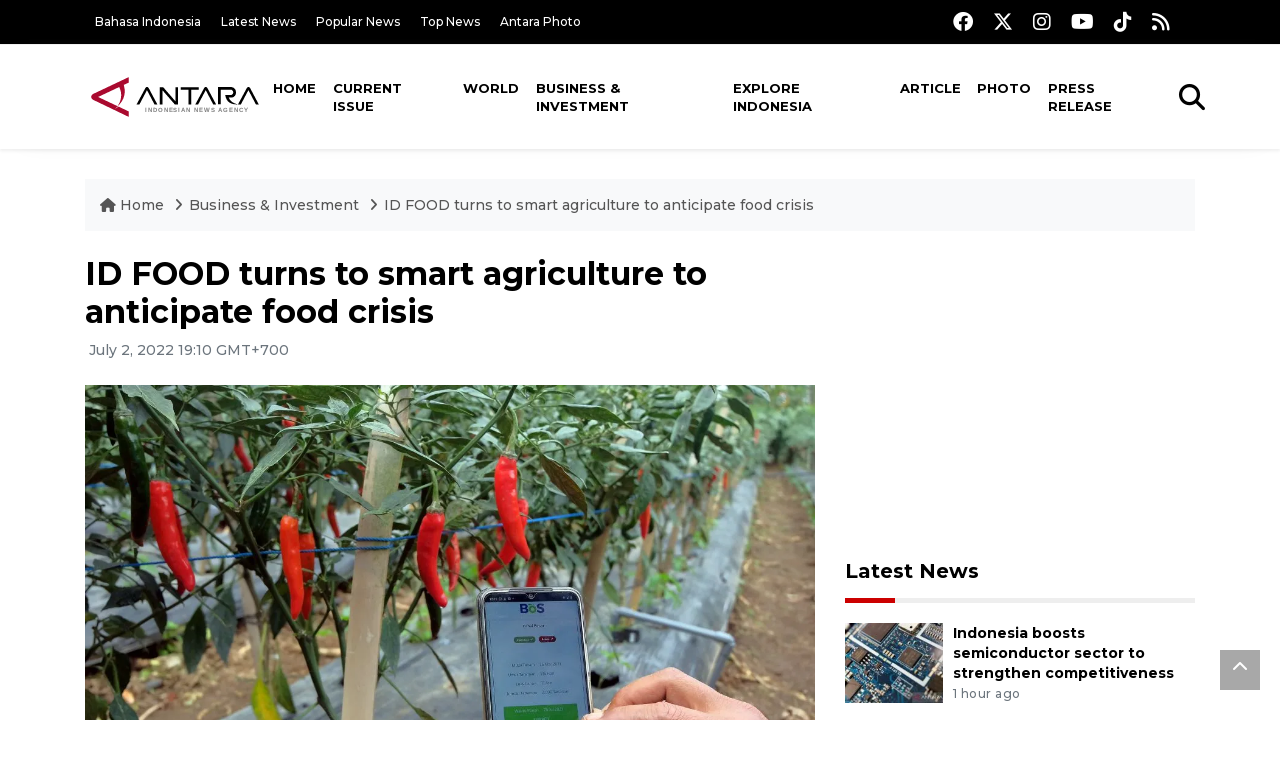

--- FILE ---
content_type: text/html; charset=UTF-8
request_url: https://en.antaranews.com/news/237413/id-food-turns-to-smart-agriculture-to-anticipate-food-crisis
body_size: 10988
content:
<!DOCTYPE html>
<html lang="en">
<head>
	<meta charset="utf-8">
	<title>ID FOOD turns to smart agriculture to anticipate food crisis - ANTARA News</title>
	<meta name="description" content="State-run food holding ID FOOD has adopted smart farming practices to increase domestic food production in anticipation of the global food ...">
	<meta name="author" content="antaranews.com">
	<meta name="viewport" content="width=device-width, initial-scale=1">
	<!-- Favicon -->
<link rel="shortcut icon" href="https://en.antaranews.com/assets/img/favicon/favicon.ico" type="image/x-icon" />
<link rel="apple-touch-icon" sizes="57x57" href="https://en.antaranews.com/assets/img/favicon/apple-icon-57x57.png" />
<link rel="apple-touch-icon" sizes="60x60" href="https://en.antaranews.com/assets/img/favicon/apple-icon-60x60.png" />
<link rel="apple-touch-icon" sizes="72x72" href="https://en.antaranews.com/assets/img/favicon/apple-icon-72x72.png" />
<link rel="apple-touch-icon" sizes="76x76" href="https://en.antaranews.com/assets/img/favicon/apple-icon-76x76.png" />
<link rel="apple-touch-icon" sizes="114x114" href="https://en.antaranews.com/assets/img/favicon/apple-icon-114x114.png" />
<link rel="apple-touch-icon" sizes="120x120" href="https://en.antaranews.com/assets/img/favicon/apple-icon-120x120.png" />
<link rel="apple-touch-icon" sizes="144x144" href="https://en.antaranews.com/assets/img/favicon/apple-icon-144x144.png" />
<link rel="apple-touch-icon" sizes="152x152" href="https://en.antaranews.com/assets/img/favicon/apple-icon-152x152.png" />
<link rel="apple-touch-icon" sizes="180x180" href="https://en.antaranews.com/assets/img/favicon/apple-icon-180x180.png" />
<link rel="icon" type="image/png" sizes="192x192"  href="https://en.antaranews.com/assets/img/favicon/android-icon-192x192.png" />
<link rel="icon" type="image/png" sizes="32x32" href="https://en.antaranews.com/assets/img/favicon/favicon-32x32.png" />
<link rel="icon" type="image/png" sizes="96x96" href="https://en.antaranews.com/assets/img/favicon/favicon-96x96.png" />
<link rel="icon" type="image/png" sizes="16x16" href="https://en.antaranews.com/assets/img/favicon/favicon-16x16.png" />
<link rel="manifest" href="/manifest.json" />
<meta name="msapplication-TileColor" content="#ffffff" />
<meta name="msapplication-TileImage" content="https://en.antaranews.com/assets/img/favicon/ms-icon-144x144.png" />
<meta name="theme-color" content="#ffffff" />	<link rel="canonical" href="https://en.antaranews.com/news/237413/id-food-turns-to-smart-agriculture-to-anticipate-food-crisis" />	
<link rel="image_src" href="https://cdn.antaranews.com/cache/1200x800/2021/08/08/Pertanian-Berbasis-Teknologi-Desa-Gobleg-Bali-070821-Nhw-7.jpg" />
<link rel="preload" as="image" href="https://cdn.antaranews.com/cache/1200x800/2021/08/08/Pertanian-Berbasis-Teknologi-Desa-Gobleg-Bali-070821-Nhw-7.jpg.webp" imagesrcset="https://cdn.antaranews.com/cache/360x240/2021/08/08/Pertanian-Berbasis-Teknologi-Desa-Gobleg-Bali-070821-Nhw-7.jpg.webp 360w, https://cdn.antaranews.com/cache/800x533/2021/08/08/Pertanian-Berbasis-Teknologi-Desa-Gobleg-Bali-070821-Nhw-7.jpg.webp 800w, https://cdn.antaranews.com/cache/1200x800/2021/08/08/Pertanian-Berbasis-Teknologi-Desa-Gobleg-Bali-070821-Nhw-7.jpg.webp 1200w">
<meta property="og:title" content="ID FOOD turns to smart agriculture to anticipate food crisis" />
<meta property="og:type" content="website" />
<meta property="og:description" content="State-run food holding ID FOOD has adopted smart farming practices to increase domestic food production in anticipation of the global food ..." />
<meta property="og:image" content="https://cdn.antaranews.com/cache/1200x800/2021/08/08/Pertanian-Berbasis-Teknologi-Desa-Gobleg-Bali-070821-Nhw-7.jpg"/>
<meta property="og:site_name" content="Antara News" />
<meta property="og:locale" content="en_ID" />
<meta property="og:url" content="https://en.antaranews.com/news/237413/id-food-turns-to-smart-agriculture-to-anticipate-food-crisis" />
<meta property="article:author" content="https://www.facebook.com/antaranewsdotcom" />
<meta property="article:section" content="Indonesia" />
<meta property="fb:app_id" content="558190404243031"/>
<meta itemprop="datePublished" content="2022-07-02T19:10:49+07:00" />
<meta property="article:published_time" content="2022-07-02T19:10:49+07:00" />
<meta name="twitter:card" content="summary_large_image" />
<meta name="twitter:site" content="@antaranews" />
<meta name="twitter:creator" content="@antaranews">
<meta name="twitter:title" content="ID FOOD turns to smart agriculture to anticipate food crisis" />
<meta name="twitter:description" content="State-run food holding ID FOOD has adopted smart farming practices to increase domestic food production in anticipation of the global food ..." />
<meta name="twitter:image" content="https://cdn.antaranews.com/cache/1200x800/2021/08/08/Pertanian-Berbasis-Teknologi-Desa-Gobleg-Bali-070821-Nhw-7.jpg" />
<meta name="twitter:domain" content="www.antaranews.com">
	<script type="application/ld+json">{"@context":"https://schema.org","@type":"NewsArticle","headline":"ID FOOD turns to smart agriculture to anticipate food crisis","mainEntityOfPage":{"@type":"WebPage","@id":"https://en.antaranews.com/news/237413/id-food-turns-to-smart-agriculture-to-anticipate-food-crisis"},"url":"https://en.antaranews.com/news/237413/id-food-turns-to-smart-agriculture-to-anticipate-food-crisis","image":{"@type":"ImageObject","url":"https://cdn.antaranews.com/cache/1200x800/2021/08/08/Pertanian-Berbasis-Teknologi-Desa-Gobleg-Bali-070821-Nhw-7.jpg","height":800,"width":1200},"datePublished":"2022-07-02T19:10:49+07:00","dateModified":"2022-07-02T19:10:49+07:00","author":{"@type":"Person","name":"Sugiharto Purnama, Uyu Liman","url":"https://m.antaranews.com/author/KR-UY"},"editor":{"@type":"Person","name":"Suharto"},"publisher":{"@type":"Organization","name":"ANTARA","logo":{"@type":"ImageObject","url":"https://www.antaranews.com/img/antaranews.com.png","width":353,"height":60}},"description":"State-run food holding ID FOOD has adopted smart farming practices to increase domestic food production in anticipation of the global food ..."}</script><script type="application/ld+json">{"@context":"https://schema.org","@type":"WebSite","url":"https://en.antaranews.com","potentialAction":{"@type":"SearchAction","target":"https://en.antaranews.com/search?q={search_term_string}","query-input":"required name=search_term_string"}}</script><script type="application/ld+json">{"@context":"https://schema.org","@type":"Organization","url":"https://www.antaranews.com","logo":"https://www.antaranews.com/img/antaranews.com.png","sameAs":["https://www.facebook.com/antaranewsdotcom/","https://www.twitter.com/antaranews","https://www.instagram.com/antaranewscom/","https://www.youtube.com/@AntaraTV","https://www.tiktok.com/@antaranews"]}</script><script type="application/ld+json">{"@context":"https://schema.org","@type":"BreadcrumbList","name":"BreadcrumbList","itemListElement":[{"@type":"ListItem","position":1,"item":{"name":"Home","@id":"https://en.antaranews.com"}},{"@type":"ListItem","position":2,"item":{"name":"Business & Investment","@id":"https://en.antaranews.com/"}},{"@type":"ListItem","position":3,"item":{"name":"ID FOOD turns to smart agriculture to anticipate food crisis","@id":"https://en.antaranews.com/news/237413/id-food-turns-to-smart-agriculture-to-anticipate-food-crisis"}}]}</script>	<link rel="preconnect" href="https://static.antaranews.com" />
	<link rel="preconnect" href="https://img.antaranews.com" />
	<link rel="preconnect" href="https://fonts.googleapis.com">
	<link rel="preconnect" href="https://fonts.gstatic.com" crossorigin>
	<link rel="preconnect" href="https://www.google-analytics.com" crossorigin />
	<link rel="preconnect" href="https://www.googletagmanager.com" crossorigin />
	<link rel="preconnect" href="https://www.googletagservices.com" crossorigin />
	<link rel="preconnect" href="https://pagead2.googlesyndication.com" crossorigin />
	<link rel="dns-prefetch" href="https://ads.antaranews.com" />
	<link href="https://cdn.antaranews.com" rel="dns-prefetch" />
	<link href="https://fonts.googleapis.com/css2?family=Montserrat:ital,wght@0,300;0,500;0,700;1,300;1,500&display=swap" rel="preload" as="style" crossorigin />
	<link href="https://fonts.googleapis.com/css2?family=Montserrat:ital,wght@0,300;0,500;0,700;1,300;1,500&display=swap" rel="stylesheet" />
	<link href="https://cdnjs.cloudflare.com/ajax/libs/font-awesome/6.4.2/css/all.min.css" rel="preload" as="style" crossorigin />
	<link href="/assets/css/style.css?v=1.11" rel="stylesheet">
	<link href="/assets/css/custom.css?v=1.12" rel="stylesheet">
	<link rel="stylesheet" href="https://en.antaranews.com/assets/css/shareon.min.css" /></head>
<body>
<header>
	<div class="topbar d-none d-sm-block">
			<div class="container">
					<div class="row">
							<div class="col-sm-12 col-md-9">
								<div class="list-unstyled topbar-left">
									<ul class="topbar-link">
										<li><a href="https://www.antaranews.com" title="Bahasa Indonesia" class="">Bahasa Indonesia</a></li>
										<li><a href="https://en.antaranews.com/latest-news" title="Latest News">Latest News</a></li>
										<li><a href="https://en.antaranews.com/popular-news" title="Popular News">Popular News</a></li>
										<li><a href="https://en.antaranews.com/top-news" title="Top News">Top News</a></li>
										<li><a href="https://www.antarafoto.com" title="Antara Photo" target="_blank">Antara Photo</a></li>
									</ul>
								</div>
							</div>
							<div class="col-sm-12 col-md-3">
								<div class="list-unstyled topbar-right">
									<ul class="topbar-sosmed">
										<li><a href="https://www.facebook.com/antaranewsdotcom/" title="Facebook ANTARA"><i class="fa-brands fa-facebook fa-lg"></i></a></li>
										<li><a href="https://www.twitter.com/antaranews" title="Twitter ANTARA"><i class="fa-brands fa-x-twitter fa-lg"></i></a></li>
										<li><a href="https://www.instagram.com/antaranewscom/" title="Instagram ANTARA"><i class="fa-brands fa-instagram fa-lg"></i></a></li>
										<li><a href="https://www.youtube.com/@AntaraTV" title="Youtube ANTARA"><i class="fa-brands fa-youtube fa-lg"></i></a></li>
										<li><a href="https://www.tiktok.com/@antaranews" title="Tiktok ANTARA"><i class="fa-brands fa-tiktok fa-lg"></i></a></li>
										<li><a href="https://en.antaranews.com/rss"><i class="fa fa-rss fa-lg" title="RSS ANTARA"></i></a></li>
									</ul>
								</div>
							</div>
					</div>
			</div>
	</div>
	<div class="navigation-wrap navigation-shadow bg-white">
		<nav class="navbar navbar-hover navbar-expand-lg navbar-soft">
			<div class="container">
				<div class="offcanvas-header">
					<div data-toggle="modal" data-target="#modal_aside_right" class="btn-md">
						<span class="navbar-toggler-icon"></span>
					</div>
				</div>
				<figure class="mb-0 mx-auto">
					<a href="/" title="ANTARA News">
						<img src="https://static.antaranews.com/img/ANTARA-en.svg" style="width:180px" width="180px" height="40px" alt="ANTARA News">
					</a>
				</figure>
				<div class="collapse navbar-collapse justify-content-between" id="main_nav99">
					<ul class="navbar-nav ml-auto ">
						<li class="nav-item">
							<a class="nav-link" href="/"> Home </a>
						</li>
						<li class="nav-item"><a class="nav-link" href="https://en.antaranews.com/current-issue" title="Current Issue">Current Issue</a></li><li class="nav-item"><a class="nav-link" href="https://en.antaranews.com/world" title="World">World</a></li><li class="nav-item active"><a class="nav-link" href="https://en.antaranews.com/business-investment" title="Business & Investment">Business & Investment</a></li><li class="nav-item"><a class="nav-link" href="https://en.antaranews.com/explore-indonesia" title="Explore Indonesia">Explore Indonesia</a></li><li class="nav-item"><a class="nav-link" href="https://en.antaranews.com/article" title="Article">Article</a></li><li class="nav-item"><a class="nav-link" href="https://en.antaranews.com/photo" title="Photo">Photo</a></li><li class="nav-item"><a class="nav-link" href="https://en.antaranews.com/press-release" title="Press Release">Press Release</a></li>											</ul>

					<!-- Search bar.// -->
					<ul class="navbar-nav ">
						<li class="nav-item search hidden-xs hidden-sm">
						<a class="nav-link" href="#"><i class="fa fa-search fa-2xl"></i></a></li>
					</ul>
					<!-- Search content bar.// -->
					<div class="top-search navigation-shadow">
						<div class="container">
							<div class="input-group">
								<form method="get" action="https://en.antaranews.com/search">
									<div class="row no-gutters mt-3">
										<div class="col">
											<input name="q" class="form-control border-secondary border-right-0 rounded-0" type="search" value="" placeholder="Keyword" id="q">
										</div>
										<div class="col-auto">
											<button type="submit" class="btn btn-outline-secondary border-left-0 rounded-0 rounded-right btn-search" aria-label="Cari">
												<i class="fa fa-search fa-2xl"></i>
											</button>
										</div>
									</div>
								</form>
							</div>
						</div>
					</div>
				</div>
			</div>
		</nav>
	</div>

	<div id="modal_aside_right" class="modal fixed-left fade" tabindex="-1" role="dialog">
    <div class="modal-dialog modal-dialog-aside" role="document">
			<div class="modal-content">
				<div class="modal-header">
					<div class="widget__form-search-bar  ">
						<div class="row no-gutters">
								<div class="col">
										<input class="form-control border-secondary border-right-0 rounded-0" value="" placeholder="Search">
								</div>
								<div class="col-auto">
										<button class="btn btn-outline-secondary border-left-0 rounded-0 rounded-right">
												<i class="fa fa-search"></i>
										</button>
								</div>
						</div>
					</div>
					<button type="button" class="close" data-dismiss="modal" aria-label="Close">
							<span aria-hidden="true">&times;</span>
					</button>
				</div>
				<div class="modal-body">
					<nav class="list-group list-group-flush">
							<ul class="navbar-nav ">
									<li class="nav-item dropdown">
											<a class="nav-link active dropdown-toggle text-dark" href="#" data-toggle="dropdown"> Home
											</a>
											<ul class="dropdown-menu dropdown-menu-left">
													<li><a class="dropdown-item text-dark" href="/homepage-v1.html"> Home version one </a>
													</li>
													<li><a class="dropdown-item text-dark" href="homepage-v2.html"> Home version two </a>
													</li>
													<li><a class="dropdown-item text-dark" href="/homepage-v3.html"> Home version three </a>
													</li>
													<li><a class="dropdown-item text-dark" href="/homepage-v4.html"> Home version four </a>
													</li>
											</ul>
									</li>
									<li class="nav-item dropdown">
											<a class="nav-link dropdown-toggle  text-dark" href="#" data-toggle="dropdown"> Pages </a>
											<ul class="dropdown-menu animate fade-up">

													<li><a class="dropdown-item icon-arrow  text-dark" href="#"> Blog </a>
															<ul class="submenu dropdown-menu  animate fade-up">
																	<li><a class="dropdown-item" href="/category-style-v1.html">Style 1</a></li>
																	<li><a class="dropdown-item" href="/category-style-v2.html">Style 2</a></li>
																	<li><a class="dropdown-item" href="/category-style-v3.html">Style 3</a></li>

																	<li><a class="dropdown-item icon-arrow  text-dark" href="">Submenu item 3 </a>
																			<ul class="submenu dropdown-menu  animate fade-up">
																					<li><a class="dropdown-item" href="">Multi level 1</a></li>
																					<li><a class="dropdown-item" href="">Multi level 2</a></li>
																			</ul>
																	</li>
																	<li><a class="dropdown-item  text-dark" href="">Submenu item 4</a></li>
																	<li><a class="dropdown-item" href="">Submenu item 5</a></li>
															</ul>
													</li>
													<li><a class="dropdown-item icon-arrow  text-dark" href="#"> Blog single detail </a>
															<ul class="submenu dropdown-menu  animate fade-up">
																	<li><a class="dropdown-item" href="/article-detail-v1.html">Style 1</a></li>
																	<li><a class="dropdown-item" href="/article-detail-v2.html">Style 2</a></li>
																	<li><a class="dropdown-item" href="/article-detail-v3.html">Style 3</a></li>

															</ul>
													</li>

													<li><a class="dropdown-item icon-arrow  text-dark" href="#"> Search Result </a>
															<ul class="submenu dropdown-menu  animate fade-up">
																	<li><a class="dropdown-item" href="/search-result.html">Style 1</a></li>
																	<li><a class="dropdown-item" href="/search-result-v1.html">Style 2</a></li>
															</ul>
													</li>
													<li><a class="dropdown-item  text-dark" href="/login.html">Login </a>
													<li><a class="dropdown-item  text-dark" href="/register.html"> Register </a>
													<li><a class="dropdown-item  text-dark" href="/contact.html"> Contact </a>
													<li><a class="dropdown-item  text-dark" href="/404.html"> 404 Error </a>
											</ul>
									</li>

									<li class="nav-item dropdown">
											<a class="nav-link active dropdown-toggle  text-dark" href="#" data-toggle="dropdown"> About
											</a>
											<ul class="dropdown-menu dropdown-menu-left">
													<li><a class="dropdown-item" href="/about-us.html"> Style 1 </a>
													</li>
													<li><a class="dropdown-item" href="/about-us-v1.html"> Style 2 </a></li>

											</ul>
									</li>


									<li class="nav-item"><a class="nav-link  text-dark" href="#"> Category </a></li>
									<li class="nav-item"><a class="nav-link  text-dark" href="/contact.html"> contact </a></li>
							</ul>
					</nav>
				</div>
				<div class="modal-footer">
						<p>© 2020</p>
				</div>
			</div>
    </div>
	</div>
</header>		<section class="pb-80">
			
			<div class="container">
		<div class="row">
			<div class="col-md-12">
				<ul class="breadcrumbs bg-light mb-4"><li class="breadcrumbs__item">
							<a href="https://en.antaranews.com" class="breadcrumbs__url">
								<i class="fa fa-home"></i> Home </a>
						</li><li class="breadcrumbs__item">
							<a href="https://en.antaranews.com/" class="breadcrumbs__url">Business & Investment</a>
						</li><li class="breadcrumbs__item">
							<a href="https://en.antaranews.com/news/237413/id-food-turns-to-smart-agriculture-to-anticipate-food-crisis" class="breadcrumbs__url">ID FOOD turns to smart agriculture to anticipate food crisis</a>
						</li></ul>
			</div>
		</div>
	</div>			
      <div class="container">
        <div class="row">
          <div class="col-md-8">
            <div class="wrap__article-detail">
														<div class="wrap__article-detail-title" id="newsId" data-id="237413">
								<h1>ID FOOD turns to smart agriculture to anticipate food crisis</h1>
              </div>
							              <div class="wrap__article-detail-info">
                <ul class="list-inline">
                  <li class="list-inline-item">
                    <span class="text-secondary font-weight-normal">
											<i class="fa fa-clock-o"></i> July 2, 2022 19:10 GMT+700                    </span>
                  </li>
                </ul>
              </div>
							<div class="wrap__article-detail-image mt-4">
										<figure>
											<picture>
												<source type="image/webp" srcset="https://cdn.antaranews.com/cache/360x240/2021/08/08/Pertanian-Berbasis-Teknologi-Desa-Gobleg-Bali-070821-Nhw-7.jpg.webp 360w, https://cdn.antaranews.com/cache/800x533/2021/08/08/Pertanian-Berbasis-Teknologi-Desa-Gobleg-Bali-070821-Nhw-7.jpg.webp 800w, https://cdn.antaranews.com/cache/1200x800/2021/08/08/Pertanian-Berbasis-Teknologi-Desa-Gobleg-Bali-070821-Nhw-7.jpg.webp 1200w">
												<img class="img-fluid" src="https://cdn.antaranews.com/cache/1200x800/2021/08/08/Pertanian-Berbasis-Teknologi-Desa-Gobleg-Bali-070821-Nhw-7.jpg" srcset="https://cdn.antaranews.com/cache/360x240/2021/08/08/Pertanian-Berbasis-Teknologi-Desa-Gobleg-Bali-070821-Nhw-7.jpg 360w, https://cdn.antaranews.com/cache/800x533/2021/08/08/Pertanian-Berbasis-Teknologi-Desa-Gobleg-Bali-070821-Nhw-7.jpg 800w, https://cdn.antaranews.com/cache/1200x800/2021/08/08/Pertanian-Berbasis-Teknologi-Desa-Gobleg-Bali-070821-Nhw-7.jpg 1200w" width="1200px" height="800px" alt="ID FOOD turns to smart agriculture to anticipate food crisis" />
											</picture>
											<figcaption class="fig-caption text-left">A farmer monitors a chili plantation through a smart farming mobile app in Gobleg village, Buleleng district, Bali province, on August 8, 2021. (ANTARA PHOTO/Nyoman Hendra Wibowo/hp/uyu)</figcaption>
										</figure>
									</div>              <div class="wrap__article-detail-content post-content">
								<blockquote class="block-quote font-italic">It is shown by our company’s revenues, which reached Rp8 trillion (US$534.8 million)...</blockquote>Jakarta (ANTARA) - State-run food holding ID FOOD has adopted smart farming practices to increase domestic food production in anticipation of the global food crisis.<br /><br />

President director of ID FOOD, Frans Marganda Tambunan, said that his company has implemented an e-farmer application, a digital system for registering farmer partners and plantation locations, as well as monitoring farmers&rsquo; plantations.<br /><br />

&quot;Sustainably improving the agricultural upstream sector with farmers is ID FOOD&#39;s attempt to support the government to realize food sovereignty,&quot; he remarked in a statement received here on Saturday.<br /><br />

Hence, the holding has continued to strive to increase food production in Indonesia so that the country does not become dependent on imported agricultural products.<br /><br />

The company has also introduced a number of innovations for the downstream sector, including by creating staple food retail products to meet the demand of the community, the president director added.<br />
<br />
<span class="baca-juga"><b>Related news: <a href="https://en.antaranews.com/news/236245/indonesia-calls-for-world-unity-to-restore-global-food-supply-chain"  title="Indonesia calls for world unity to restore global food supply chain">Indonesia calls for world unity to restore global food supply chain</a></b></span><br /><br />

The company has also strengthened online retail collaboration with Warung Pangan app and other marketplaces for the retail distribution of rice product brand &lsquo;Rania&rsquo; and white crystal sugar product &lsquo;Raja Gula.&rsquo;<br /><br />

&quot;We assess that (there is) a big opportunity in the food retail sector in 2022. It is shown by our company&rsquo;s revenues, which reached <b>Rp</b>8 trillion (US$534.8 million) -- increasing 15 percent year-on-year (yoy),&quot; Tambunan informed.<br /><br />

ID FOOD is committed to collaborating with the government to handle the threat of the global food crisis by increasing farmer partnerships and expanding farmland for food production to transform the agricultural upstream sector.<br /><br />

In 2021, the number of sugarcane partners reached 23,735 out of the target of 22,367 farmers, thereby realizing 106 percent of the target, while the total plantation area reached 41,509 hectares, an increase of 11 percent from 2020.<br /><br />

As an initial step, state-owned agroindustry company PT Rajawali Nusantara Indonesia (RNI) is acting as the holding company for food state-owned enterprises (SOEs) this year, Tambunan informed.<br /><br />

In addition to the holding company, ID FOOD consists of five food corporations -- PT Perusahaan Perdagangan Indonesia, PT Sang Hyang Seri, PT Perikanan Indonesia, PT Berdikari, and PT Garam.<br /><br />

ID FOOD was launched on January 12, 2022.<br /><br />

<span class="baca-juga"><b>Related news: <a href="https://en.antaranews.com/news/237201/indonesia-bolsters-food-resiliency-to-anticipate-global-crisis"  title="Indonesia bolsters food resiliency to anticipate global crisis">Indonesia bolsters food resiliency to anticipate global crisis</a><br />
Related news: <a href="https://en.antaranews.com/news/236409/brin-develops-noodles-from-local-ingredients-to-lower-imports"  title="BRIN develops noodles from local ingredients to lower imports">BRIN develops noodles from local ingredients to lower imports</a></b></span><br /><br /><p class="text-muted mt-2 small">Translator: Sugiharto Purnama, Uyu Liman<br />Editor: Suharto<br />								Copyright &copy; ANTARA 2022</p>
              </div>
            </div>
						
						<div class="blog-tags">
              <ul class="list-inline">
                <li class="list-inline-item">
                  <i class="fa fa-tags">
                  </i>
                </li><li class="list-inline-item"><a href="https://en.antaranews.com/tag/frans-marganda-tambunan" title="Frans Marganda Tambunan">Frans Marganda Tambunan</a></li><li class="list-inline-item"><a href="https://en.antaranews.com/tag/id-food" title="ID FOOD">ID FOOD</a></li><li class="list-inline-item"><a href="https://en.antaranews.com/tag/agriculture" title="agriculture">agriculture</a></li><li class="list-inline-item"><a href="https://en.antaranews.com/tag/food-production" title="food production">food production</a></li><li class="list-inline-item"><a href="https://en.antaranews.com/tag/food-crisis" title="food crisis">food crisis</a></li></ul>
            </div><div class="share-wrapper shareon mb-4">
	<a class="facebook" data-title="Bagikan di Facebook"></a>
	<a class="twitter" data-title="Bagikan di Twitter"></a>
	<a class="whatsapp" data-title="Bagikan via Whatsapp"></a>
	<a class="telegram" data-title="Bagikan via Telegram"></a>
	<a class="pinterest" data-title="Bagikan di Pinterest"></a>
	<a class="linkedin" data-title="Bagikan via Linkedin"></a>
	<a class="viber" data-title="Bagikan di Viber"></a>
	<a class="vkontakte" data-title="Bagikan di Vkontakte"></a>
	<a class="copy-url" data-title="Salin URL"></a>
</div><div class="wrapper__list__article mb-0">
					<h4 class="border_section">Related News</h4>
					<div class="row">
		<div class="col-md-4">
			<div class="mb-4">
				<div class="article__entry">
					<div class="article__image position-relative">
						<a href="https://en.antaranews.com/news/250737/govt-plans-to-purchase-local-soybeans-at-rp10000-per-kg?utm_source=antaranews&utm_medium=desktop&utm_campaign=related_news" title="Gov&#039;t plans to purchase local soybeans at Rp10,000 per kg">
							<picture>
								<source type="image/webp" data-srcset="https://cdn.antaranews.com/cache/270x180/2022/09/20/WhatsApp-Image-2022-09-20-at-5.31.59-PM.jpeg.webp">
								<img class="img-fluid lazyload" data-src="https://cdn.antaranews.com/cache/270x180/2022/09/20/WhatsApp-Image-2022-09-20-at-5.31.59-PM.jpeg" alt="Gov&#039;t plans to purchase local soybeans at Rp10,000 per kg" width="270px" height="180px" />
							</picture>
						</a>
						
					</div>
					<div class="article__content">
						
						<h3 class="post_title post_title_small"><a href="https://en.antaranews.com/news/250737/govt-plans-to-purchase-local-soybeans-at-rp10000-per-kg?utm_source=antaranews&utm_medium=desktop&utm_campaign=related_news" title="Gov&#039;t plans to purchase local soybeans at Rp10,000 per kg">Gov't plans to purchase local soybeans at Rp10,000 per kg</a></h3>
						<ul class="list-inline">
							<li class="list-inline-item"><span class="text-secondary">20th September 2022</span></li>
						</ul>
					</div>
				</div>
			</div>
		</div>
		<div class="col-md-4">
			<div class="mb-4">
				<div class="article__entry">
					<div class="article__image position-relative">
						<a href="https://en.antaranews.com/news/400566/indonesia-pushes-agricultural-downstreaming-to-boost-farmers-income?utm_source=antaranews&utm_medium=desktop&utm_campaign=related_news" title="Indonesia pushes agricultural downstreaming to boost farmers&rsquo; income">
							<picture>
								<source type="image/webp" data-srcset="https://cdn.antaranews.com/cache/270x180/2025/11/10/mentan-pacu-hilirisasi-kelapa-guna-menaikkan-nilai-ekspor-2664525.jpg.webp">
								<img class="img-fluid lazyload" data-src="https://cdn.antaranews.com/cache/270x180/2025/11/10/mentan-pacu-hilirisasi-kelapa-guna-menaikkan-nilai-ekspor-2664525.jpg" alt="Indonesia pushes agricultural downstreaming to boost farmers&rsquo; income" width="270px" height="180px" />
							</picture>
						</a>
						
					</div>
					<div class="article__content">
						
						<h3 class="post_title post_title_small"><a href="https://en.antaranews.com/news/400566/indonesia-pushes-agricultural-downstreaming-to-boost-farmers-income?utm_source=antaranews&utm_medium=desktop&utm_campaign=related_news" title="Indonesia pushes agricultural downstreaming to boost farmers&rsquo; income">Indonesia pushes agricultural downstreaming to boost farmers’ income</a></h3>
						<ul class="list-inline">
							<li class="list-inline-item"><span class="text-secondary">19th January 2026</span></li>
						</ul>
					</div>
				</div>
			</div>
		</div>
		<div class="col-md-4">
			<div class="mb-4">
				<div class="article__entry">
					<div class="article__image position-relative">
						<a href="https://en.antaranews.com/news/400282/indonesia-to-pay-farmers-to-restore-disaster-hit-rice-fields?utm_source=antaranews&utm_medium=desktop&utm_campaign=related_news" title="Indonesia to pay farmers to restore disaster-hit rice fields">
							<picture>
								<source type="image/webp" data-srcset="https://cdn.antaranews.com/cache/270x180/2026/01/17/E6FBC05D-CA53-404D-8D26-3A3B69877EC4.jpeg.webp">
								<img class="img-fluid lazyload" data-src="https://cdn.antaranews.com/cache/270x180/2026/01/17/E6FBC05D-CA53-404D-8D26-3A3B69877EC4.jpeg" alt="Indonesia to pay farmers to restore disaster-hit rice fields" width="270px" height="180px" />
							</picture>
						</a>
						
					</div>
					<div class="article__content">
						
						<h3 class="post_title post_title_small"><a href="https://en.antaranews.com/news/400282/indonesia-to-pay-farmers-to-restore-disaster-hit-rice-fields?utm_source=antaranews&utm_medium=desktop&utm_campaign=related_news" title="Indonesia to pay farmers to restore disaster-hit rice fields">Indonesia to pay farmers to restore disaster-hit rice fields</a></h3>
						<ul class="list-inline">
							<li class="list-inline-item"><span class="text-secondary">17th January 2026</span></li>
						</ul>
					</div>
				</div>
			</div>
		</div>
		<div class="col-md-4">
			<div class="mb-4">
				<div class="article__entry">
					<div class="article__image position-relative">
						<a href="https://en.antaranews.com/news/400121/indonesia-to-rehabilitate-flood-hit-rice-fields-in-west-sumatra?utm_source=antaranews&utm_medium=desktop&utm_campaign=related_news" title="Indonesia to rehabilitate flood-hit rice fields in West Sumatra">
							<picture>
								<source type="image/webp" data-srcset="https://cdn.antaranews.com/cache/270x180/2026/01/15/IMG_8313.jpg.webp">
								<img class="img-fluid lazyload" data-src="https://cdn.antaranews.com/cache/270x180/2026/01/15/IMG_8313.jpg" alt="Indonesia to rehabilitate flood-hit rice fields in West Sumatra" width="270px" height="180px" />
							</picture>
						</a>
						
					</div>
					<div class="article__content">
						
						<h3 class="post_title post_title_small"><a href="https://en.antaranews.com/news/400121/indonesia-to-rehabilitate-flood-hit-rice-fields-in-west-sumatra?utm_source=antaranews&utm_medium=desktop&utm_campaign=related_news" title="Indonesia to rehabilitate flood-hit rice fields in West Sumatra">Indonesia to rehabilitate flood-hit rice fields in West Sumatra</a></h3>
						<ul class="list-inline">
							<li class="list-inline-item"><span class="text-secondary">15th January 2026</span></li>
						</ul>
					</div>
				</div>
			</div>
		</div>
		<div class="col-md-4">
			<div class="mb-4">
				<div class="article__entry">
					<div class="article__image position-relative">
						<a href="https://en.antaranews.com/news/400033/indonesia-starts-large-scale-rice-field-recovery-after-floods?utm_source=antaranews&utm_medium=desktop&utm_campaign=related_news" title="Indonesia starts large-scale rice field recovery after floods">
							<picture>
								<source type="image/webp" data-srcset="https://cdn.antaranews.com/cache/270x180/2026/01/15/C12F02F2-5690-4316-969F-2D363CF6BE76.jpeg.webp">
								<img class="img-fluid lazyload" data-src="https://cdn.antaranews.com/cache/270x180/2026/01/15/C12F02F2-5690-4316-969F-2D363CF6BE76.jpeg" alt="Indonesia starts large-scale rice field recovery after floods" width="270px" height="180px" />
							</picture>
						</a>
						
					</div>
					<div class="article__content">
						
						<h3 class="post_title post_title_small"><a href="https://en.antaranews.com/news/400033/indonesia-starts-large-scale-rice-field-recovery-after-floods?utm_source=antaranews&utm_medium=desktop&utm_campaign=related_news" title="Indonesia starts large-scale rice field recovery after floods">Indonesia starts large-scale rice field recovery after floods</a></h3>
						<ul class="list-inline">
							<li class="list-inline-item"><span class="text-secondary">15th January 2026</span></li>
						</ul>
					</div>
				</div>
			</div>
		</div>
		<div class="col-md-4">
			<div class="mb-4">
				<div class="article__entry">
					<div class="article__image position-relative">
						<a href="https://en.antaranews.com/news/399917/ministry-proposes-additional-rp51t-to-restore-agriculture-in-sumatra?utm_source=antaranews&utm_medium=desktop&utm_campaign=related_news" title="Ministry proposes additional Rp5.1T to restore agriculture in Sumatra">
							<picture>
								<source type="image/webp" data-srcset="https://cdn.antaranews.com/cache/270x180/2026/01/14/DE0B08E2-3C04-4D95-8D28-D9F232A45157.jpeg.webp">
								<img class="img-fluid lazyload" data-src="https://cdn.antaranews.com/cache/270x180/2026/01/14/DE0B08E2-3C04-4D95-8D28-D9F232A45157.jpeg" alt="Ministry proposes additional Rp5.1T to restore agriculture in Sumatra" width="270px" height="180px" />
							</picture>
						</a>
						
					</div>
					<div class="article__content">
						
						<h3 class="post_title post_title_small"><a href="https://en.antaranews.com/news/399917/ministry-proposes-additional-rp51t-to-restore-agriculture-in-sumatra?utm_source=antaranews&utm_medium=desktop&utm_campaign=related_news" title="Ministry proposes additional Rp5.1T to restore agriculture in Sumatra">Ministry proposes additional Rp5.1T to restore agriculture in Sumatra</a></h3>
						<ul class="list-inline">
							<li class="list-inline-item"><span class="text-secondary">14th January 2026</span></li>
						</ul>
					</div>
				</div>
			</div>
		</div>
		<div class="col-md-4">
			<div class="mb-4">
				<div class="article__entry">
					<div class="article__image position-relative">
						<a href="https://en.antaranews.com/news/399769/indonesia-allocates-rp5-t-to-restore-flood-hit-rice-fields-in-sumatra?utm_source=antaranews&utm_medium=desktop&utm_campaign=related_news" title="Indonesia allocates Rp5 T to restore flood-hit rice fields in Sumatra">
							<picture>
								<source type="image/webp" data-srcset="https://cdn.antaranews.com/cache/270x180/2026/01/13/CFD30FB7-DB51-47B1-B320-3AF1754B684E.jpeg.webp">
								<img class="img-fluid lazyload" data-src="https://cdn.antaranews.com/cache/270x180/2026/01/13/CFD30FB7-DB51-47B1-B320-3AF1754B684E.jpeg" alt="Indonesia allocates Rp5 T to restore flood-hit rice fields in Sumatra" width="270px" height="180px" />
							</picture>
						</a>
						
					</div>
					<div class="article__content">
						
						<h3 class="post_title post_title_small"><a href="https://en.antaranews.com/news/399769/indonesia-allocates-rp5-t-to-restore-flood-hit-rice-fields-in-sumatra?utm_source=antaranews&utm_medium=desktop&utm_campaign=related_news" title="Indonesia allocates Rp5 T to restore flood-hit rice fields in Sumatra">Indonesia allocates Rp5 T to restore flood-hit rice fields in Sumatra</a></h3>
						<ul class="list-inline">
							<li class="list-inline-item"><span class="text-secondary">13th January 2026</span></li>
						</ul>
					</div>
				</div>
			</div>
		</div>
		<div class="col-md-4">
			<div class="mb-4">
				<div class="article__entry">
					<div class="article__image position-relative">
						<a href="https://en.antaranews.com/news/399597/indonesia-builds-foundation-in-becoming-global-food-leader?utm_source=antaranews&utm_medium=desktop&utm_campaign=related_news" title="Indonesia builds foundation in becoming global food leader">
							<picture>
								<source type="image/webp" data-srcset="https://cdn.antaranews.com/cache/270x180/2024/10/16/Prabowo-hadiri-Doa-bersama-2000-Kiai-se-Banten-03122023-gp-4.jpg.jpg.webp">
								<img class="img-fluid lazyload" data-src="https://cdn.antaranews.com/cache/270x180/2024/10/16/Prabowo-hadiri-Doa-bersama-2000-Kiai-se-Banten-03122023-gp-4.jpg.jpg" alt="Indonesia builds foundation in becoming global food leader" width="270px" height="180px" />
							</picture>
						</a>
						
					</div>
					<div class="article__content">
						
						<h3 class="post_title post_title_small"><a href="https://en.antaranews.com/news/399597/indonesia-builds-foundation-in-becoming-global-food-leader?utm_source=antaranews&utm_medium=desktop&utm_campaign=related_news" title="Indonesia builds foundation in becoming global food leader">Indonesia builds foundation in becoming global food leader</a></h3>
						<ul class="list-inline">
							<li class="list-inline-item"><span class="text-secondary">13th January 2026</span></li>
						</ul>
					</div>
				</div>
			</div>
		</div>
		<div class="col-md-4">
			<div class="mb-4">
				<div class="article__entry">
					<div class="article__image position-relative">
						<a href="https://en.antaranews.com/news/399305/minister-seizes-1335-tons-of-smuggled-onions-cites-farm-risks?utm_source=antaranews&utm_medium=desktop&utm_campaign=related_news" title="Minister seizes 133.5 tons of smuggled onions, cites farm risks">
							<picture>
								<source type="image/webp" data-srcset="https://cdn.antaranews.com/cache/270x180/2026/01/10/FCB86DDA-D802-4A63-AB88-84229D56958B.jpeg.webp">
								<img class="img-fluid lazyload" data-src="https://cdn.antaranews.com/cache/270x180/2026/01/10/FCB86DDA-D802-4A63-AB88-84229D56958B.jpeg" alt="Minister seizes 133.5 tons of smuggled onions, cites farm risks" width="270px" height="180px" />
							</picture>
						</a>
						
					</div>
					<div class="article__content">
						
						<h3 class="post_title post_title_small"><a href="https://en.antaranews.com/news/399305/minister-seizes-1335-tons-of-smuggled-onions-cites-farm-risks?utm_source=antaranews&utm_medium=desktop&utm_campaign=related_news" title="Minister seizes 133.5 tons of smuggled onions, cites farm risks">Minister seizes 133.5 tons of smuggled onions, cites farm risks</a></h3>
						<ul class="list-inline">
							<li class="list-inline-item"><span class="text-secondary">10th January 2026</span></li>
						</ul>
					</div>
				</div>
			</div>
		</div>
		<div class="col-md-4">
			<div class="mb-4">
				<div class="article__entry">
					<div class="article__image position-relative">
						<a href="https://en.antaranews.com/news/398965/indonesias-rice-self-sufficiency-drives-sharp-global-price-drop?utm_source=antaranews&utm_medium=desktop&utm_campaign=related_news" title="Indonesia&#039;s rice self-sufficiency drives sharp global price drop">
							<picture>
								<source type="image/webp" data-srcset="https://cdn.antaranews.com/cache/270x180/2026/01/08/C010ABC7-B54A-4C00-9904-B85C9D57D9EE.jpeg.webp">
								<img class="img-fluid lazyload" data-src="https://cdn.antaranews.com/cache/270x180/2026/01/08/C010ABC7-B54A-4C00-9904-B85C9D57D9EE.jpeg" alt="Indonesia&#039;s rice self-sufficiency drives sharp global price drop" width="270px" height="180px" />
							</picture>
						</a>
						
					</div>
					<div class="article__content">
						
						<h3 class="post_title post_title_small"><a href="https://en.antaranews.com/news/398965/indonesias-rice-self-sufficiency-drives-sharp-global-price-drop?utm_source=antaranews&utm_medium=desktop&utm_campaign=related_news" title="Indonesia&#039;s rice self-sufficiency drives sharp global price drop">Indonesia's rice self-sufficiency drives sharp global price drop</a></h3>
						<ul class="list-inline">
							<li class="list-inline-item"><span class="text-secondary">8th January 2026</span></li>
						</ul>
					</div>
				</div>
			</div>
		</div>
		<div class="col-md-4">
			<div class="mb-4">
				<div class="article__entry">
					<div class="article__image position-relative">
						<a href="https://en.antaranews.com/news/398945/indonesia-eyes-rice-exports-after-achieving-self-sufficiency?utm_source=antaranews&utm_medium=desktop&utm_campaign=related_news" title="Indonesia eyes rice exports after achieving self-sufficiency">
							<picture>
								<source type="image/webp" data-srcset="https://cdn.antaranews.com/cache/270x180/2026/01/08/08E70875-D11A-4D1A-A288-646FAF841607.jpeg.webp">
								<img class="img-fluid lazyload" data-src="https://cdn.antaranews.com/cache/270x180/2026/01/08/08E70875-D11A-4D1A-A288-646FAF841607.jpeg" alt="Indonesia eyes rice exports after achieving self-sufficiency" width="270px" height="180px" />
							</picture>
						</a>
						
					</div>
					<div class="article__content">
						
						<h3 class="post_title post_title_small"><a href="https://en.antaranews.com/news/398945/indonesia-eyes-rice-exports-after-achieving-self-sufficiency?utm_source=antaranews&utm_medium=desktop&utm_campaign=related_news" title="Indonesia eyes rice exports after achieving self-sufficiency">Indonesia eyes rice exports after achieving self-sufficiency</a></h3>
						<ul class="list-inline">
							<li class="list-inline-item"><span class="text-secondary">8th January 2026</span></li>
						</ul>
					</div>
				</div>
			</div>
		</div>
		<div class="col-md-4">
			<div class="mb-4">
				<div class="article__entry">
					<div class="article__image position-relative">
						<a href="https://en.antaranews.com/news/398913/indonesia-pushes-modern-agriculture-for-food-self-sufficiency?utm_source=antaranews&utm_medium=desktop&utm_campaign=related_news" title="Indonesia pushes modern agriculture for food self-sufficiency">
							<picture>
								<source type="image/webp" data-srcset="https://cdn.antaranews.com/cache/270x180/2026/01/07/5A8A4EE0-8B79-4A34-ABAF-B3062D551EE0.jpeg.webp">
								<img class="img-fluid lazyload" data-src="https://cdn.antaranews.com/cache/270x180/2026/01/07/5A8A4EE0-8B79-4A34-ABAF-B3062D551EE0.jpeg" alt="Indonesia pushes modern agriculture for food self-sufficiency" width="270px" height="180px" />
							</picture>
						</a>
						
					</div>
					<div class="article__content">
						
						<h3 class="post_title post_title_small"><a href="https://en.antaranews.com/news/398913/indonesia-pushes-modern-agriculture-for-food-self-sufficiency?utm_source=antaranews&utm_medium=desktop&utm_campaign=related_news" title="Indonesia pushes modern agriculture for food self-sufficiency">Indonesia pushes modern agriculture for food self-sufficiency</a></h3>
						<ul class="list-inline">
							<li class="list-inline-item"><span class="text-secondary">7th January 2026</span></li>
						</ul>
					</div>
				</div>
			</div>
		</div></div></div>          </div>
          <div class="col-md-4">
						<aside class="mb-4" style="min-width:300px;min-height:250px;">
							<script async src="https://pagead2.googlesyndication.com/pagead/js/adsbygoogle.js?client=ca-pub-1761537410694296" crossorigin="anonymous"></script>
<!-- Responsive Ads -->
<ins class="adsbygoogle"
     style="display:block"
     data-ad-client="ca-pub-1761537410694296"
     data-ad-slot="3266999658"
     data-ad-format="auto"
     data-full-width-responsive="true"></ins>
<script>
     (adsbygoogle = window.adsbygoogle || []).push({});
</script>
						</aside>
						
<aside class="wrapper__list__article">
	<h4 class="border_section"><a href="https://en.antaranews.com/latest-news" title="Latest News">Latest News</a></h4>
	<div class="wrapper__list-number">
		
			<div class="mb-3">
				<div class="card__post card__post-list">
					<div class="image-sm position-relative">
						<a href="https://en.antaranews.com/news/401918/indonesia-boosts-semiconductor-sector-to-strengthen-competitiveness?utm_source=antaranews&utm_medium=desktop&utm_campaign=popular_right" title="Indonesia boosts semiconductor sector to strengthen competitiveness">
							<picture>
								<source type="image/webp" data-srcset="https://cdn.antaranews.com/cache/180x120/2023/02/24/semikonduktor.jpg.webp">
								<img class="img-fluid lazyload" data-src="https://cdn.antaranews.com/cache/180x120/2023/02/24/semikonduktor.jpg" alt="Indonesia boosts semiconductor sector to strengthen competitiveness" />
							</picture>
						</a>
						
					</div>
					<div class="card__post__body ">
						<div class="card__post__content">
							
							<div class="card__post__title">
								<h3 class="post_title post_title_small"><a href="https://en.antaranews.com/news/401918/indonesia-boosts-semiconductor-sector-to-strengthen-competitiveness?utm_source=antaranews&utm_medium=desktop&utm_campaign=popular_right" title="Indonesia boosts semiconductor sector to strengthen competitiveness">Indonesia boosts semiconductor sector to strengthen competitiveness</a></h3>
							</div>
							<div class="card__post__author-info">
									<ul class="list-inline">
										<li class="list-inline-item"><span class="text-secondary">1 hour ago</span></li>
									</ul>
							</div>
						</div>
					</div>
				</div>
			</div>
			<div class="mb-3">
				<div class="card__post card__post-list">
					<div class="image-sm position-relative">
						<a href="https://en.antaranews.com/news/401854/mrt-jakarta-partners-with-seven-developers-for-east-west-phase-2-line?utm_source=antaranews&utm_medium=desktop&utm_campaign=popular_right" title="MRT Jakarta partners with seven developers for East-West phase 2 line">
							<picture>
								<source type="image/webp" data-srcset="https://cdn.antaranews.com/cache/180x120/2026/01/27/1000761785.jpg.webp">
								<img class="img-fluid lazyload" data-src="https://cdn.antaranews.com/cache/180x120/2026/01/27/1000761785.jpg" alt="MRT Jakarta partners with seven developers for East-West phase 2 line" />
							</picture>
						</a>
						
					</div>
					<div class="card__post__body ">
						<div class="card__post__content">
							
							<div class="card__post__title">
								<h3 class="post_title post_title_small"><a href="https://en.antaranews.com/news/401854/mrt-jakarta-partners-with-seven-developers-for-east-west-phase-2-line?utm_source=antaranews&utm_medium=desktop&utm_campaign=popular_right" title="MRT Jakarta partners with seven developers for East-West phase 2 line">MRT Jakarta partners with seven developers for East-West phase 2 line</a></h3>
							</div>
							<div class="card__post__author-info">
									<ul class="list-inline">
										<li class="list-inline-item"><span class="text-secondary">15 hours ago</span></li>
									</ul>
							</div>
						</div>
					</div>
				</div>
			</div>
			<div class="mb-3">
				<div class="card__post card__post-list">
					<div class="image-sm position-relative">
						<a href="https://en.antaranews.com/news/401850/indonesia-sees-2026-economic-growth-at-54-percent-kssk-says?utm_source=antaranews&utm_medium=desktop&utm_campaign=popular_right" title="Indonesia sees 2026 economic growth at 5.4 percent, KSSK says">
							<picture>
								<source type="image/webp" data-srcset="https://cdn.antaranews.com/cache/180x120/2026/01/27/WhatsApp-Image-2026-01-27-at-17.23.12.jpeg.webp">
								<img class="img-fluid lazyload" data-src="https://cdn.antaranews.com/cache/180x120/2026/01/27/WhatsApp-Image-2026-01-27-at-17.23.12.jpeg" alt="Indonesia sees 2026 economic growth at 5.4 percent, KSSK says" />
							</picture>
						</a>
						
					</div>
					<div class="card__post__body ">
						<div class="card__post__content">
							
							<div class="card__post__title">
								<h3 class="post_title post_title_small"><a href="https://en.antaranews.com/news/401850/indonesia-sees-2026-economic-growth-at-54-percent-kssk-says?utm_source=antaranews&utm_medium=desktop&utm_campaign=popular_right" title="Indonesia sees 2026 economic growth at 5.4 percent, KSSK says">Indonesia sees 2026 economic growth at 5.4 percent, KSSK says</a></h3>
							</div>
							<div class="card__post__author-info">
									<ul class="list-inline">
										<li class="list-inline-item"><span class="text-secondary">15 hours ago</span></li>
									</ul>
							</div>
						</div>
					</div>
				</div>
			</div>
			<div class="mb-3">
				<div class="card__post card__post-list">
					<div class="image-sm position-relative">
						<a href="https://en.antaranews.com/news/401830/ministry-prioritizes-maintaining-sumatra-connectivity-after-floods?utm_source=antaranews&utm_medium=desktop&utm_campaign=popular_right" title="Ministry prioritizes maintaining Sumatra connectivity after floods">
							<picture>
								<source type="image/webp" data-srcset="https://cdn.antaranews.com/cache/180x120/2026/01/27/WhatsApp-Image-2026-01-27-at-3.39.58-PM.jpeg.webp">
								<img class="img-fluid lazyload" data-src="https://cdn.antaranews.com/cache/180x120/2026/01/27/WhatsApp-Image-2026-01-27-at-3.39.58-PM.jpeg" alt="Ministry prioritizes maintaining Sumatra connectivity after floods" />
							</picture>
						</a>
						
					</div>
					<div class="card__post__body ">
						<div class="card__post__content">
							
							<div class="card__post__title">
								<h3 class="post_title post_title_small"><a href="https://en.antaranews.com/news/401830/ministry-prioritizes-maintaining-sumatra-connectivity-after-floods?utm_source=antaranews&utm_medium=desktop&utm_campaign=popular_right" title="Ministry prioritizes maintaining Sumatra connectivity after floods">Ministry prioritizes maintaining Sumatra connectivity after floods</a></h3>
							</div>
							<div class="card__post__author-info">
									<ul class="list-inline">
										<li class="list-inline-item"><span class="text-secondary">17 hours ago</span></li>
									</ul>
							</div>
						</div>
					</div>
				</div>
			</div>
			<div class="mb-3">
				<div class="card__post card__post-list">
					<div class="image-sm position-relative">
						<a href="https://en.antaranews.com/news/401826/purbaya-plans-major-reshuffle-for-indonesian-customs-officials?utm_source=antaranews&utm_medium=desktop&utm_campaign=popular_right" title="Purbaya plans major reshuffle for Indonesian customs officials">
							<picture>
								<source type="image/webp" data-srcset="https://cdn.antaranews.com/cache/180x120/2026/01/27/WhatsApp-Image-2026-01-27-at-12.06.36-PM.jpeg.webp">
								<img class="img-fluid lazyload" data-src="https://cdn.antaranews.com/cache/180x120/2026/01/27/WhatsApp-Image-2026-01-27-at-12.06.36-PM.jpeg" alt="Purbaya plans major reshuffle for Indonesian customs officials" />
							</picture>
						</a>
						
					</div>
					<div class="card__post__body ">
						<div class="card__post__content">
							
							<div class="card__post__title">
								<h3 class="post_title post_title_small"><a href="https://en.antaranews.com/news/401826/purbaya-plans-major-reshuffle-for-indonesian-customs-officials?utm_source=antaranews&utm_medium=desktop&utm_campaign=popular_right" title="Purbaya plans major reshuffle for Indonesian customs officials">Purbaya plans major reshuffle for Indonesian customs officials</a></h3>
							</div>
							<div class="card__post__author-info">
									<ul class="list-inline">
										<li class="list-inline-item"><span class="text-secondary">18 hours ago</span></li>
									</ul>
							</div>
						</div>
					</div>
				</div>
			</div>	</div>
</aside>						<aside class="mb-4" style="min-width:300px;min-height:250px;">
							<script async src="https://pagead2.googlesyndication.com/pagead/js/adsbygoogle.js?client=ca-pub-1761537410694296" crossorigin="anonymous"></script>
<!-- Responsive Ads -->
<ins class="adsbygoogle"
     style="display:block"
     data-ad-client="ca-pub-1761537410694296"
     data-ad-slot="3266999658"
     data-ad-format="auto"
     data-full-width-responsive="true"></ins>
<script>
     (adsbygoogle = window.adsbygoogle || []).push({});
</script>
						</aside>
						
<aside class="wrapper__list__article">
	<h4 class="border_section"><a href="https://en.antaranews.com/popular" title="Popular News">Popular News</a></h4>
	<div class="wrapper__list-number">
		
			<div class="mb-3">
				<div class="card__post card__post-list">
					<div class="image-sm position-relative">
						<a href="https://en.antaranews.com/news/401530/indonesia-signs-deal-with-uae-developer-for-nusantara-capital-project?utm_source=antaranews&utm_medium=desktop&utm_campaign=popular_right" title="Indonesia signs deal with UAE developer for Nusantara capital project">
							<picture>
								<source type="image/webp" data-srcset="https://cdn.antaranews.com/cache/180x120/2026/01/25/1000469694.jpg.webp">
								<img class="img-fluid lazyload" data-src="https://cdn.antaranews.com/cache/180x120/2026/01/25/1000469694.jpg" alt="Indonesia signs deal with UAE developer for Nusantara capital project" />
							</picture>
						</a>
						
					</div>
					<div class="card__post__body ">
						<div class="card__post__content">
							
							<div class="card__post__title">
								<h3 class="post_title post_title_small"><a href="https://en.antaranews.com/news/401530/indonesia-signs-deal-with-uae-developer-for-nusantara-capital-project?utm_source=antaranews&utm_medium=desktop&utm_campaign=popular_right" title="Indonesia signs deal with UAE developer for Nusantara capital project">Indonesia signs deal with UAE developer for Nusantara capital project</a></h3>
							</div>
							<div class="card__post__author-info">
									<ul class="list-inline">
										<li class="list-inline-item"><span class="text-secondary">25th January 2026</span></li>
									</ul>
							</div>
						</div>
					</div>
				</div>
			</div>
			<div class="mb-3">
				<div class="card__post card__post-list">
					<div class="image-sm position-relative">
						<a href="https://en.antaranews.com/news/401786/smart-air-plane-crashes-in-central-papuas-nabire-all-passengers-safe?utm_source=antaranews&utm_medium=desktop&utm_campaign=popular_right" title="Smart Air plane crashes in Central Papua&#039;s Nabire, all passengers safe">
							<picture>
								<source type="image/webp" data-srcset="https://cdn.antaranews.com/cache/180x120/2026/01/27/1001786152.jpg.webp">
								<img class="img-fluid lazyload" data-src="https://cdn.antaranews.com/cache/180x120/2026/01/27/1001786152.jpg" alt="Smart Air plane crashes in Central Papua&#039;s Nabire, all passengers safe" />
							</picture>
						</a>
						
					</div>
					<div class="card__post__body ">
						<div class="card__post__content">
							
							<div class="card__post__title">
								<h3 class="post_title post_title_small"><a href="https://en.antaranews.com/news/401786/smart-air-plane-crashes-in-central-papuas-nabire-all-passengers-safe?utm_source=antaranews&utm_medium=desktop&utm_campaign=popular_right" title="Smart Air plane crashes in Central Papua&#039;s Nabire, all passengers safe">Smart Air plane crashes in Central Papua's Nabire, all passengers safe</a></h3>
							</div>
							<div class="card__post__author-info">
									<ul class="list-inline">
										<li class="list-inline-item"><span class="text-secondary">21 hours ago</span></li>
									</ul>
							</div>
						</div>
					</div>
				</div>
			</div>
			<div class="mb-3">
				<div class="card__post card__post-list">
					<div class="image-sm position-relative">
						<a href="https://en.antaranews.com/news/401682/bnpb-warns-of-heavy-rain-in-jakarta-other-regions-in-coming-days?utm_source=antaranews&utm_medium=desktop&utm_campaign=popular_right" title="BNPB warns of heavy rain in Jakarta, other regions in coming days">
							<picture>
								<source type="image/webp" data-srcset="https://cdn.antaranews.com/cache/180x120/2026/01/15/bbkg.jpg.webp">
								<img class="img-fluid lazyload" data-src="https://cdn.antaranews.com/cache/180x120/2026/01/15/bbkg.jpg" alt="BNPB warns of heavy rain in Jakarta, other regions in coming days" />
							</picture>
						</a>
						
					</div>
					<div class="card__post__body ">
						<div class="card__post__content">
							
							<div class="card__post__title">
								<h3 class="post_title post_title_small"><a href="https://en.antaranews.com/news/401682/bnpb-warns-of-heavy-rain-in-jakarta-other-regions-in-coming-days?utm_source=antaranews&utm_medium=desktop&utm_campaign=popular_right" title="BNPB warns of heavy rain in Jakarta, other regions in coming days">BNPB warns of heavy rain in Jakarta, other regions in coming days</a></h3>
							</div>
							<div class="card__post__author-info">
									<ul class="list-inline">
										<li class="list-inline-item"><span class="text-secondary">yesterday 17:19</span></li>
									</ul>
							</div>
						</div>
					</div>
				</div>
			</div>
			<div class="mb-3">
				<div class="card__post card__post-list">
					<div class="image-sm position-relative">
						<a href="https://en.antaranews.com/news/401542/floods-displace-over-1600-people-in-jakarta-govt-focuses-on-relief?utm_source=antaranews&utm_medium=desktop&utm_campaign=popular_right" title="Floods displace over 1,600 people in Jakarta, govt focuses on relief">
							<picture>
								<source type="image/webp" data-srcset="https://cdn.antaranews.com/cache/180x120/2026/01/24/pengungsi-korban-banjir-di-jakarta-2712730.jpg.webp">
								<img class="img-fluid lazyload" data-src="https://cdn.antaranews.com/cache/180x120/2026/01/24/pengungsi-korban-banjir-di-jakarta-2712730.jpg" alt="Floods displace over 1,600 people in Jakarta, govt focuses on relief" />
							</picture>
						</a>
						
					</div>
					<div class="card__post__body ">
						<div class="card__post__content">
							
							<div class="card__post__title">
								<h3 class="post_title post_title_small"><a href="https://en.antaranews.com/news/401542/floods-displace-over-1600-people-in-jakarta-govt-focuses-on-relief?utm_source=antaranews&utm_medium=desktop&utm_campaign=popular_right" title="Floods displace over 1,600 people in Jakarta, govt focuses on relief">Floods displace over 1,600 people in Jakarta, govt focuses on relief</a></h3>
							</div>
							<div class="card__post__author-info">
									<ul class="list-inline">
										<li class="list-inline-item"><span class="text-secondary">25th January 2026</span></li>
									</ul>
							</div>
						</div>
					</div>
				</div>
			</div>
			<div class="mb-3">
				<div class="card__post card__post-list">
					<div class="image-sm position-relative">
						<a href="https://en.antaranews.com/news/401546/indonesian-vp-urges-swift-response-aid-after-west-bandung-landslide?utm_source=antaranews&utm_medium=desktop&utm_campaign=popular_right" title="Indonesian VP urges swift response, aid after West Bandung landslide">
							<picture>
								<source type="image/webp" data-srcset="https://cdn.antaranews.com/cache/180x120/2026/01/25/IMG_0770.jpeg.webp">
								<img class="img-fluid lazyload" data-src="https://cdn.antaranews.com/cache/180x120/2026/01/25/IMG_0770.jpeg" alt="Indonesian VP urges swift response, aid after West Bandung landslide" />
							</picture>
						</a>
						
					</div>
					<div class="card__post__body ">
						<div class="card__post__content">
							
							<div class="card__post__title">
								<h3 class="post_title post_title_small"><a href="https://en.antaranews.com/news/401546/indonesian-vp-urges-swift-response-aid-after-west-bandung-landslide?utm_source=antaranews&utm_medium=desktop&utm_campaign=popular_right" title="Indonesian VP urges swift response, aid after West Bandung landslide">Indonesian VP urges swift response, aid after West Bandung landslide</a></h3>
							</div>
							<div class="card__post__author-info">
									<ul class="list-inline">
										<li class="list-inline-item"><span class="text-secondary">25th January 2026</span></li>
									</ul>
							</div>
						</div>
					</div>
				</div>
			</div>
			<div class="mb-3">
				<div class="card__post card__post-list">
					<div class="image-sm position-relative">
						<a href="https://en.antaranews.com/news/401746/indonesia-to-launch-transportation-decarbonization-roadmap-in-may?utm_source=antaranews&utm_medium=desktop&utm_campaign=popular_right" title="Indonesia to launch transportation decarbonization roadmap in May">
							<picture>
								<source type="image/webp" data-srcset="https://cdn.antaranews.com/cache/180x120/2026/01/26/IMG_0671.jpg.webp">
								<img class="img-fluid lazyload" data-src="https://cdn.antaranews.com/cache/180x120/2026/01/26/IMG_0671.jpg" alt="Indonesia to launch transportation decarbonization roadmap in May" />
							</picture>
						</a>
						
					</div>
					<div class="card__post__body ">
						<div class="card__post__content">
							
							<div class="card__post__title">
								<h3 class="post_title post_title_small"><a href="https://en.antaranews.com/news/401746/indonesia-to-launch-transportation-decarbonization-roadmap-in-may?utm_source=antaranews&utm_medium=desktop&utm_campaign=popular_right" title="Indonesia to launch transportation decarbonization roadmap in May">Indonesia to launch transportation decarbonization roadmap in May</a></h3>
							</div>
							<div class="card__post__author-info">
									<ul class="list-inline">
										<li class="list-inline-item"><span class="text-secondary">yesterday 22:47</span></li>
									</ul>
							</div>
						</div>
					</div>
				</div>
			</div>
			<div class="mb-3">
				<div class="card__post card__post-list">
					<div class="image-sm position-relative">
						<a href="https://en.antaranews.com/news/401806/indonesias-risky-obsessions-on-fifth-generation-fighters?utm_source=antaranews&utm_medium=desktop&utm_campaign=popular_right" title="Indonesia&#039;s risky obsessions on fifth-generation fighters">
							<picture>
								<source type="image/webp" data-srcset="https://cdn.antaranews.com/cache/180x120/2025/12/17/IMG-20251217-WA0078.jpg.webp">
								<img class="img-fluid lazyload" data-src="https://cdn.antaranews.com/cache/180x120/2025/12/17/IMG-20251217-WA0078.jpg" alt="Indonesia&#039;s risky obsessions on fifth-generation fighters" />
							</picture>
						</a>
						
					</div>
					<div class="card__post__body ">
						<div class="card__post__content">
							
							<div class="card__post__title">
								<h3 class="post_title post_title_small"><a href="https://en.antaranews.com/news/401806/indonesias-risky-obsessions-on-fifth-generation-fighters?utm_source=antaranews&utm_medium=desktop&utm_campaign=popular_right" title="Indonesia&#039;s risky obsessions on fifth-generation fighters">Indonesia's risky obsessions on fifth-generation fighters</a></h3>
							</div>
							<div class="card__post__author-info">
									<ul class="list-inline">
										<li class="list-inline-item"><span class="text-secondary">19 hours ago</span></li>
									</ul>
							</div>
						</div>
					</div>
				</div>
			</div>
			<div class="mb-3">
				<div class="card__post card__post-list">
					<div class="image-sm position-relative">
						<a href="https://en.antaranews.com/news/401862/soekarno-hatta-airport-strengthens-screening-to-prevent-nipah-virus?utm_source=antaranews&utm_medium=desktop&utm_campaign=popular_right" title="Soekarno-Hatta Airport strengthens screening to prevent Nipah virus">
							<picture>
								<source type="image/webp" data-srcset="https://cdn.antaranews.com/cache/180x120/2026/01/27/20220424_084536.jpg.webp">
								<img class="img-fluid lazyload" data-src="https://cdn.antaranews.com/cache/180x120/2026/01/27/20220424_084536.jpg" alt="Soekarno-Hatta Airport strengthens screening to prevent Nipah virus" />
							</picture>
						</a>
						
					</div>
					<div class="card__post__body ">
						<div class="card__post__content">
							
							<div class="card__post__title">
								<h3 class="post_title post_title_small"><a href="https://en.antaranews.com/news/401862/soekarno-hatta-airport-strengthens-screening-to-prevent-nipah-virus?utm_source=antaranews&utm_medium=desktop&utm_campaign=popular_right" title="Soekarno-Hatta Airport strengthens screening to prevent Nipah virus">Soekarno-Hatta Airport strengthens screening to prevent Nipah virus</a></h3>
							</div>
							<div class="card__post__author-info">
									<ul class="list-inline">
										<li class="list-inline-item"><span class="text-secondary">15 hours ago</span></li>
									</ul>
							</div>
						</div>
					</div>
				</div>
			</div>
			<div class="mb-3">
				<div class="card__post card__post-list">
					<div class="image-sm position-relative">
						<a href="https://en.antaranews.com/news/401538/indonesia-expands-free-meal-program-with-major-dairy-investment?utm_source=antaranews&utm_medium=desktop&utm_campaign=popular_right" title="Indonesia expands free meal program with major dairy investment">
							<picture>
								<source type="image/webp" data-srcset="https://cdn.antaranews.com/cache/180x120/2025/10/13/target-swasembada-susu-sapi-2029-2645293.jpg.webp">
								<img class="img-fluid lazyload" data-src="https://cdn.antaranews.com/cache/180x120/2025/10/13/target-swasembada-susu-sapi-2029-2645293.jpg" alt="Indonesia expands free meal program with major dairy investment" />
							</picture>
						</a>
						
					</div>
					<div class="card__post__body ">
						<div class="card__post__content">
							
							<div class="card__post__title">
								<h3 class="post_title post_title_small"><a href="https://en.antaranews.com/news/401538/indonesia-expands-free-meal-program-with-major-dairy-investment?utm_source=antaranews&utm_medium=desktop&utm_campaign=popular_right" title="Indonesia expands free meal program with major dairy investment">Indonesia expands free meal program with major dairy investment</a></h3>
							</div>
							<div class="card__post__author-info">
									<ul class="list-inline">
										<li class="list-inline-item"><span class="text-secondary">25th January 2026</span></li>
									</ul>
							</div>
						</div>
					</div>
				</div>
			</div>
			<div class="mb-3">
				<div class="card__post card__post-list">
					<div class="image-sm position-relative">
						<a href="https://en.antaranews.com/news/401598/when-extremism-targets-children-in-indonesias-digital-space?utm_source=antaranews&utm_medium=desktop&utm_campaign=popular_right" title="When extremism targets children in Indonesia&#039;s digital space">
							<picture>
								<source type="image/webp" data-srcset="https://cdn.antaranews.com/cache/180x120/2026/01/10/615397.jpg.webp">
								<img class="img-fluid lazyload" data-src="https://cdn.antaranews.com/cache/180x120/2026/01/10/615397.jpg" alt="When extremism targets children in Indonesia&#039;s digital space" />
							</picture>
						</a>
						
					</div>
					<div class="card__post__body ">
						<div class="card__post__content">
							
							<div class="card__post__title">
								<h3 class="post_title post_title_small"><a href="https://en.antaranews.com/news/401598/when-extremism-targets-children-in-indonesias-digital-space?utm_source=antaranews&utm_medium=desktop&utm_campaign=popular_right" title="When extremism targets children in Indonesia&#039;s digital space">When extremism targets children in Indonesia's digital space</a></h3>
							</div>
							<div class="card__post__author-info">
									<ul class="list-inline">
										<li class="list-inline-item"><span class="text-secondary">25th January 2026</span></li>
									</ul>
							</div>
						</div>
					</div>
				</div>
			</div>	</div>
</aside>						<aside class="mb-4" style="min-width:300px;min-height:250px;">
							<script async src="https://pagead2.googlesyndication.com/pagead/js/adsbygoogle.js?client=ca-pub-1761537410694296" crossorigin="anonymous"></script>
<!-- Responsive Ads -->
<ins class="adsbygoogle"
     style="display:block"
     data-ad-client="ca-pub-1761537410694296"
     data-ad-slot="3266999658"
     data-ad-format="auto"
     data-full-width-responsive="true"></ins>
<script>
     (adsbygoogle = window.adsbygoogle || []).push({});
</script>
						</aside>
						<aside class="wrapper__list__article">
				<h4 class="border_section"><a href="https://en.antaranews.com/top-news" title="Top News">Top News</a></h4>
				<div class="wrapper__list__article-small"><div class="article__entry">
				<div class="article__image position-relative">
					<a href="https://en.antaranews.com/news/401546/indonesian-vp-urges-swift-response-aid-after-west-bandung-landslide" title="Indonesian VP urges swift response, aid after West Bandung landslide">
						<picture>
							<source type="image/webp" data-srcset="https://cdn.antaranews.com/cache/350x233/2026/01/25/IMG_0770.jpeg.webp">
							<img class="img-fluid lazyload" data-src="https://cdn.antaranews.com/cache/350x233/2026/01/25/IMG_0770.jpeg" alt="Indonesian VP urges swift response, aid after West Bandung landslide" width="350px" height="233px" />
						</picture>
					</a>
					
				</div>
				<div class="article__content">
						
						<h3 class="post_title post_title_medium"><a href="https://en.antaranews.com/news/401546/indonesian-vp-urges-swift-response-aid-after-west-bandung-landslide" title="Indonesian VP urges swift response, aid after West Bandung landslide">Indonesian VP urges swift response, aid after West Bandung landslide</a></h3>
						<div class="card__post__author-info mb-2">
								<ul class="list-inline">
									<li class="list-inline-item"><span class="text-secondary">25th January 2026</span></li>
								</ul>
						</div>
				</div>
		</div>
			<div class="mb-3">
				<div class="card__post card__post-list">
					<div class="image-sm position-relative">
						<a href="https://en.antaranews.com/news/401526/board-of-peace-indonesias-true-intention-to-support-palestine" title="Board of Peace: Indonesia&#039;s true intention to support Palestine">
							<picture>
								<source type="image/webp" data-srcset="https://cdn.antaranews.com/cache/180x120/2026/01/22/IMG_4196.jpg.webp">
								<img class="img-fluid lazyload" data-src="https://cdn.antaranews.com/cache/180x120/2026/01/22/IMG_4196.jpg" alt="Board of Peace: Indonesia&#039;s true intention to support Palestine" width="180px" height="120px" />
							</picture>
						</a>
						
					</div>
					<div class="card__post__body ">
						<div class="card__post__content">
							
							<div class="card__post__title">
								<h3 class="post_title post_title_small"><a href="https://en.antaranews.com/news/401526/board-of-peace-indonesias-true-intention-to-support-palestine" title="Board of Peace: Indonesia&#039;s true intention to support Palestine">Board of Peace: Indonesia's true intention to support Palestine</a></h3>
							</div>
							<div class="card__post__author-info">
									<ul class="list-inline">
										<li class="list-inline-item"><span class="text-secondary">25th January 2026</span></li>
									</ul>
							</div>
						</div>
					</div>
				</div>
			</div>
			<div class="mb-3">
				<div class="card__post card__post-list">
					<div class="image-sm position-relative">
						<a href="https://en.antaranews.com/news/401462/davos-2026-participation-bolsters-ris-role-in-supply-chains-minister" title="Davos 2026 participation bolsters RI&#039;s role in supply chains: minister">
							<picture>
								<source type="image/webp" data-srcset="https://cdn.antaranews.com/cache/180x120/2026/01/19/Menperin-AGK-1.jpg.webp">
								<img class="img-fluid lazyload" data-src="https://cdn.antaranews.com/cache/180x120/2026/01/19/Menperin-AGK-1.jpg" alt="Davos 2026 participation bolsters RI&#039;s role in supply chains: minister" width="180px" height="120px" />
							</picture>
						</a>
						
					</div>
					<div class="card__post__body ">
						<div class="card__post__content">
							
							<div class="card__post__title">
								<h3 class="post_title post_title_small"><a href="https://en.antaranews.com/news/401462/davos-2026-participation-bolsters-ris-role-in-supply-chains-minister" title="Davos 2026 participation bolsters RI&#039;s role in supply chains: minister">Davos 2026 participation bolsters RI's role in supply chains: minister</a></h3>
							</div>
							<div class="card__post__author-info">
									<ul class="list-inline">
										<li class="list-inline-item"><span class="text-secondary">24th January 2026</span></li>
									</ul>
							</div>
						</div>
					</div>
				</div>
			</div>
			<div class="mb-3">
				<div class="card__post card__post-list">
					<div class="image-sm position-relative">
						<a href="https://en.antaranews.com/news/401458/indonesia-confident-board-of-peace-will-not-sideline-un-on-gaza" title="Indonesia confident Board of Peace will not sideline UN on Gaza">
							<picture>
								<source type="image/webp" data-srcset="https://cdn.antaranews.com/cache/180x120/2026/01/23/1000017441.jpg.webp">
								<img class="img-fluid lazyload" data-src="https://cdn.antaranews.com/cache/180x120/2026/01/23/1000017441.jpg" alt="Indonesia confident Board of Peace will not sideline UN on Gaza" width="180px" height="120px" />
							</picture>
						</a>
						
					</div>
					<div class="card__post__body ">
						<div class="card__post__content">
							
							<div class="card__post__title">
								<h3 class="post_title post_title_small"><a href="https://en.antaranews.com/news/401458/indonesia-confident-board-of-peace-will-not-sideline-un-on-gaza" title="Indonesia confident Board of Peace will not sideline UN on Gaza">Indonesia confident Board of Peace will not sideline UN on Gaza</a></h3>
							</div>
							<div class="card__post__author-info">
									<ul class="list-inline">
										<li class="list-inline-item"><span class="text-secondary">24th January 2026</span></li>
									</ul>
							</div>
						</div>
					</div>
				</div>
			</div>
			<div class="mb-3">
				<div class="card__post card__post-list">
					<div class="image-sm position-relative">
						<a href="https://en.antaranews.com/news/401434/search-ongoing-for-over-80-missing-in-west-bandung-landslide" title="Search ongoing for over 80 missing in West Bandung landslide">
							<picture>
								<source type="image/webp" data-srcset="https://cdn.antaranews.com/cache/180x120/2026/01/24/f3922de0-ea10-4cc5-b0d9-556f06a54b93.jpeg.webp">
								<img class="img-fluid lazyload" data-src="https://cdn.antaranews.com/cache/180x120/2026/01/24/f3922de0-ea10-4cc5-b0d9-556f06a54b93.jpeg" alt="Search ongoing for over 80 missing in West Bandung landslide" width="180px" height="120px" />
							</picture>
						</a>
						
					</div>
					<div class="card__post__body ">
						<div class="card__post__content">
							
							<div class="card__post__title">
								<h3 class="post_title post_title_small"><a href="https://en.antaranews.com/news/401434/search-ongoing-for-over-80-missing-in-west-bandung-landslide" title="Search ongoing for over 80 missing in West Bandung landslide">Search ongoing for over 80 missing in West Bandung landslide</a></h3>
							</div>
							<div class="card__post__author-info">
									<ul class="list-inline">
										<li class="list-inline-item"><span class="text-secondary">24th January 2026</span></li>
									</ul>
							</div>
						</div>
					</div>
				</div>
			</div>
			<div class="mb-3">
				<div class="card__post card__post-list">
					<div class="image-sm position-relative">
						<a href="https://en.antaranews.com/news/401154/indonesias-president-highlights-prabowonomics-at-wef-2026-davos" title="Indonesia&#039;s President highlights &quot;Prabowonomics&quot; at WEF 2026 Davos">
							<picture>
								<source type="image/webp" data-srcset="https://cdn.antaranews.com/cache/180x120/2026/01/22/IMG_2645.jpeg.webp">
								<img class="img-fluid lazyload" data-src="https://cdn.antaranews.com/cache/180x120/2026/01/22/IMG_2645.jpeg" alt="Indonesia&#039;s President highlights &quot;Prabowonomics&quot; at WEF 2026 Davos" width="180px" height="120px" />
							</picture>
						</a>
						
					</div>
					<div class="card__post__body ">
						<div class="card__post__content">
							
							<div class="card__post__title">
								<h3 class="post_title post_title_small"><a href="https://en.antaranews.com/news/401154/indonesias-president-highlights-prabowonomics-at-wef-2026-davos" title="Indonesia&#039;s President highlights &quot;Prabowonomics&quot; at WEF 2026 Davos">Indonesia's President highlights "Prabowonomics" at WEF 2026 Davos</a></h3>
							</div>
							<div class="card__post__author-info">
									<ul class="list-inline">
										<li class="list-inline-item"><span class="text-secondary">22nd January 2026</span></li>
									</ul>
							</div>
						</div>
					</div>
				</div>
			</div>
			<div class="mb-3">
				<div class="card__post card__post-list">
					<div class="image-sm position-relative">
						<a href="https://en.antaranews.com/news/401134/prabowo-joins-launch-of-gaza-board-of-peace-at-wef-2026-in-davos" title="Prabowo joins launch of Gaza Board of Peace at WEF 2026 in Davos">
							<picture>
								<source type="image/webp" data-srcset="https://cdn.antaranews.com/cache/180x120/2026/01/22/IMG_4196.jpg.webp">
								<img class="img-fluid lazyload" data-src="https://cdn.antaranews.com/cache/180x120/2026/01/22/IMG_4196.jpg" alt="Prabowo joins launch of Gaza Board of Peace at WEF 2026 in Davos" width="180px" height="120px" />
							</picture>
						</a>
						
					</div>
					<div class="card__post__body ">
						<div class="card__post__content">
							
							<div class="card__post__title">
								<h3 class="post_title post_title_small"><a href="https://en.antaranews.com/news/401134/prabowo-joins-launch-of-gaza-board-of-peace-at-wef-2026-in-davos" title="Prabowo joins launch of Gaza Board of Peace at WEF 2026 in Davos">Prabowo joins launch of Gaza Board of Peace at WEF 2026 in Davos</a></h3>
							</div>
							<div class="card__post__author-info">
									<ul class="list-inline">
										<li class="list-inline-item"><span class="text-secondary">22nd January 2026</span></li>
									</ul>
							</div>
						</div>
					</div>
				</div>
			</div>
			<div class="mb-3">
				<div class="card__post card__post-list">
					<div class="image-sm position-relative">
						<a href="https://en.antaranews.com/news/401042/president-prabowo-to-deliver-special-address-at-wef-2026-davos" title="President Prabowo to deliver special address at WEF 2026 Davos">
							<picture>
								<source type="image/webp" data-srcset="https://cdn.antaranews.com/cache/180x120/2026/01/22/WhatsApp-Image-2026-01-22-at-11.02.13.jpeg.webp">
								<img class="img-fluid lazyload" data-src="https://cdn.antaranews.com/cache/180x120/2026/01/22/WhatsApp-Image-2026-01-22-at-11.02.13.jpeg" alt="President Prabowo to deliver special address at WEF 2026 Davos" width="180px" height="120px" />
							</picture>
						</a>
						
					</div>
					<div class="card__post__body ">
						<div class="card__post__content">
							
							<div class="card__post__title">
								<h3 class="post_title post_title_small"><a href="https://en.antaranews.com/news/401042/president-prabowo-to-deliver-special-address-at-wef-2026-davos" title="President Prabowo to deliver special address at WEF 2026 Davos">President Prabowo to deliver special address at WEF 2026 Davos</a></h3>
							</div>
							<div class="card__post__author-info">
									<ul class="list-inline">
										<li class="list-inline-item"><span class="text-secondary">22nd January 2026</span></li>
									</ul>
							</div>
						</div>
					</div>
				</div>
			</div>
			<div class="mb-3">
				<div class="card__post card__post-list">
					<div class="image-sm position-relative">
						<a href="https://en.antaranews.com/news/401034/indonesia-uk-strengthen-nature-financing-with-aceh-as-pilot" title="Indonesia, UK strengthen nature financing with Aceh as pilot">
							<picture>
								<source type="image/webp" data-srcset="https://cdn.antaranews.com/cache/180x120/2026/01/22/WhatsApp-Image-2026-01-22-at-11.02.13.jpeg.webp">
								<img class="img-fluid lazyload" data-src="https://cdn.antaranews.com/cache/180x120/2026/01/22/WhatsApp-Image-2026-01-22-at-11.02.13.jpeg" alt="Indonesia, UK strengthen nature financing with Aceh as pilot" width="180px" height="120px" />
							</picture>
						</a>
						
					</div>
					<div class="card__post__body ">
						<div class="card__post__content">
							
							<div class="card__post__title">
								<h3 class="post_title post_title_small"><a href="https://en.antaranews.com/news/401034/indonesia-uk-strengthen-nature-financing-with-aceh-as-pilot" title="Indonesia, UK strengthen nature financing with Aceh as pilot">Indonesia, UK strengthen nature financing with Aceh as pilot</a></h3>
							</div>
							<div class="card__post__author-info">
									<ul class="list-inline">
										<li class="list-inline-item"><span class="text-secondary">22nd January 2026</span></li>
									</ul>
							</div>
						</div>
					</div>
				</div>
			</div>
			<div class="mb-3">
				<div class="card__post card__post-list">
					<div class="image-sm position-relative">
						<a href="https://en.antaranews.com/news/401022/sar-team-retrieves-black-box-from-atr-42-500-crash-site-in-sulawesi" title="SAR team retrieves black box from ATR 42-500 crash site in Sulawesi">
							<picture>
								<source type="image/webp" data-srcset="https://cdn.antaranews.com/cache/180x120/2026/01/21/penemuan-black-box-peswat-atr.jpg.webp">
								<img class="img-fluid lazyload" data-src="https://cdn.antaranews.com/cache/180x120/2026/01/21/penemuan-black-box-peswat-atr.jpg" alt="SAR team retrieves black box from ATR 42-500 crash site in Sulawesi" width="180px" height="120px" />
							</picture>
						</a>
						
					</div>
					<div class="card__post__body ">
						<div class="card__post__content">
							
							<div class="card__post__title">
								<h3 class="post_title post_title_small"><a href="https://en.antaranews.com/news/401022/sar-team-retrieves-black-box-from-atr-42-500-crash-site-in-sulawesi" title="SAR team retrieves black box from ATR 42-500 crash site in Sulawesi">SAR team retrieves black box from ATR 42-500 crash site in Sulawesi</a></h3>
							</div>
							<div class="card__post__author-info">
									<ul class="list-inline">
										<li class="list-inline-item"><span class="text-secondary">22nd January 2026</span></li>
									</ul>
							</div>
						</div>
					</div>
				</div>
			</div></div></aside>          </div>
        </div>
      </div>
    </section>
	
<section class="wrapper__section p-0">
  <div class="wrapper__section__components">
    <footer>
      <div class="wrapper__footer bg__footer-dark pb-0">
        <div class="mb-3">
          <div class="container">
            <div class="row">
              <div class="col-md-4">
                <figure class="image-logo">
                  <img data-src="/assets/images/ANTARA-Red-White-Transparent.svg" style="width:220px" class="logo-footer lazyload" width="220px" height="41px" alt="ANTARA News">
                </figure>
              </div>
              <div class="col-md-8 my-auto ">
                <div class="social__media">
                  <ul class="list-inline">
                    <li class="list-inline-item">
                      <a href="https://www.facebook.com/antaranewsdotcom/" class="btn btn-social rounded text-white facebook" target="_blank"><i class="fa-brands fa-facebook fa-lg"></i></a>
                    </li>
                    <li class="list-inline-item">
                      <a href="https://www.twitter.com/antaranews" class="btn btn-social rounded text-white twitter" target="_blank"><i class="fa-brands fa-x-twitter fa-lg"></i></a>
                    </li>
                    <li class="list-inline-item">
                      <a href="https://www.instagram.com/antaranewscom/" class="btn btn-social rounded text-white instagram" target="_blank"><i class="fa-brands fa-instagram fa-lg"></i></a>
                    </li>
                    <li class="list-inline-item">
                      <a href="https://www.youtube.com/@AntaraTV" class="btn btn-social rounded text-white youtube" target="_blank"><i class="fa-brands fa-youtube fa-lg"></i></a>
                    </li>
                    <li class="list-inline-item">
                      <a href="https://www.tiktok.com/@antaranews" class="btn btn-social rounded text-white tiktok" target="_blank"><i class="fa-brands fa-tiktok fa-lg"></i></a>
                    </li>
                    <li class="list-inline-item">
                      <a href="https://en.antaranews.com/rss" class="btn btn-social rounded text-white rss" target="_blank"><i class="fa fa-rss fa-lg"></i></a>
                    </li>
                  </ul>
                </div>
              </div>
            </div>
          </div>
        </div>
        <div class="container">
          <div class="row">
            <div class="col-md-3">
              <div class="widget__footer">
                <ul class="list-unstyled option-content">
                  <li><a href="https://en.antaranews.com/latest-news" title="Latest News">Latest News</a></li>
                  <li><a href="https://en.antaranews.com/top-news" title="Top News">Top News</a></li>
                  <li><a href="https://en.antaranews.com/popular-news" title="Popular News">Popular News</a></li>
                </ul>
              </div>
            </div>
            <div class="col-md-3">
              <div class="widget__footer">
                <ul class="list-unstyled option-content">
									<li><a href="https://en.antaranews.com/" title="Current Issue">Current Issue</a></li><li><a href="https://en.antaranews.com/" title="World">World</a></li><li><a href="https://en.antaranews.com/" title="Business & Investment">Business & Investment</a></li><li><a href="https://en.antaranews.com/" title="Explore Indonesia">Explore Indonesia</a></li><li><a href="https://en.antaranews.com/" title="Article">Article</a></li><li><a href="https://en.antaranews.com/" title="Photo">Photo</a></li><li><a href="https://en.antaranews.com/" title="Press Release">Press Release</a></li><li><a href="https://en.antaranews.com/" title=""></a></li><li><a href="https://en.antaranews.com/" title=""></a></li>                </ul>
              </div>
            </div>
            <div class="col-md-3">
              <div class="widget__footer">
                <ul class="list-unstyled option-content">
                                  </ul>
              </div>
            </div>
            <div class="col-md-3">
              <div class="widget__footer">
                <ul class="list-unstyled option-content">
                 <li><a href="https://www.antaranews.com" title="ANTARA News in Bahasa Indonesia">Bahasa Indonesia</a></li>
                  <li><a href="https://en.antaranews.com/term-of-use" title="Term of Use">Term of Use</a></li>
                  <li><a href="https://en.antaranews.com/privacy-policy" title="Privacy Policy">Privacy Policy</a></li>
                  <li><a href="https://en.antaranews.com/cookie-policy" title="Cookie Policy">Cookie Policy</a></li>
                  <li><a href="https://en.antaranews.com/about-us" title="About Us">About Us</a></li>
                  <li><a href="https://en.antaranews.com/cyber-media-guidelines" title="Cyber Media Guidelines">Cyber Media Guidelines</a></li>
                  <li><a href="https://en.antaranews.com/rss" title="RSS ANTARA">RSS</a></li>
                </ul>
              </div>
            </div>
          </div>
        </div>
      </div>
      <div class="wrapper__footer-bottom bg__footer-dark">
        <div class="container ">
          <div class="row">
            <div class="col-md-12">
              <div class="border-top-1 bg__footer-bottom-section">
                <ul class="list-inline">
                  <li class="list-inline-item">
                    <span> Copyright © ANTARA </span>
                  </li>
                </ul>
              </div>
            </div>
          </div>
        </div>
      </div>
    </footer>
  </div>
</section>
<a href="javascript:" id="return-to-top" title="Skrol ke atas">
  <i class="fa fa-chevron-up"></i>
</a>
<script type="text/javascript" src="/assets/js/lazysizes.min.js"></script>
<!--<script type="text/javascript" src="/assets/js/index.bundle.js?537a1bbd0e5129401d28"></script>-->
<script src="https://en.antaranews.com/assets/js/jquery-3.7.1.min.js"></script>
<script src="https://en.antaranews.com/assets/js/bootstrap.min.js"></script>
<script defer src="https://en.antaranews.com/assets/js/menukit.js"></script>
<script defer src="https://en.antaranews.com/assets/plugins/slick/slick.min.js"></script>
<script defer src="https://en.antaranews.com/assets/js/category.js"></script>
<script delay="https://en.antaranews.com/assets/js/shareon.iife.js" init></script>
<script delay="https://en.antaranews.com/assets/js/content_en.js"></script><script>
const autoLoadDuration=3,eventList=["keydown","mousemove","wheel","touchmove","touchstart","touchend"],autoLoadTimeout=setTimeout(runScripts,1e3*autoLoadDuration);function triggerScripts(){runScripts(),clearTimeout(autoLoadTimeout),eventList.forEach(function(t){window.removeEventListener(t,triggerScripts,{passive:!0})})}function runScripts(){document.querySelectorAll("script[delay]").forEach(function(t){t.setAttribute("src",t.getAttribute("delay"))})}eventList.forEach(function(t){window.addEventListener(t,triggerScripts,{passive:!0})});
</script>
<!-- Google tag (gtag.js) -->
<script delay="https://www.googletagmanager.com/gtag/js?id=G-N317FCJRN3"></script>
<script>
  window.dataLayer = window.dataLayer || [];
  function gtag(){dataLayer.push(arguments);}
  gtag('js', new Date());

  gtag('config', 'G-N317FCJRN3');
</script></body>
</html>

--- FILE ---
content_type: text/html; charset=utf-8
request_url: https://www.google.com/recaptcha/api2/aframe
body_size: 249
content:
<!DOCTYPE HTML><html><head><meta http-equiv="content-type" content="text/html; charset=UTF-8"></head><body><script nonce="32_KKWLgxpscyx1BAyxCug">/** Anti-fraud and anti-abuse applications only. See google.com/recaptcha */ try{var clients={'sodar':'https://pagead2.googlesyndication.com/pagead/sodar?'};window.addEventListener("message",function(a){try{if(a.source===window.parent){var b=JSON.parse(a.data);var c=clients[b['id']];if(c){var d=document.createElement('img');d.src=c+b['params']+'&rc='+(localStorage.getItem("rc::a")?sessionStorage.getItem("rc::b"):"");window.document.body.appendChild(d);sessionStorage.setItem("rc::e",parseInt(sessionStorage.getItem("rc::e")||0)+1);localStorage.setItem("rc::h",'1769576598001');}}}catch(b){}});window.parent.postMessage("_grecaptcha_ready", "*");}catch(b){}</script></body></html>